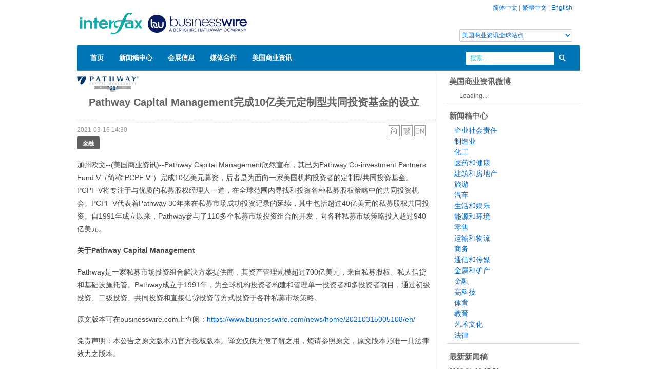

--- FILE ---
content_type: text/html; charset=UTF-8
request_url: https://www.businesswirechina.com/zh/news/46138.html
body_size: 5439
content:
<!DOCTYPE html>
<html lang="zh" xmlns:wb="//open.weibo.com/wb">
<head>
    <meta charset="utf-8">
    <title>Pathway Capital Management完成10亿美元定制型共同投资基金的设立 - 美国商业资讯</title>
    <meta name="viewport" content="width=device-width, initial-scale=1.0">
    <meta name="description" content="加州欧文--(美国商业资讯)--Pathway Capital Management欣然宣布，其已为Pathway Co-investment Partners Fund V（简称&amp;ldquo;PCPF V&amp;rdquo;）完成10亿美元募资，后者是为面向一家美国机构投资者的定制型共同投资基金。">
    <meta name="keywrods" content="">
    <meta name="author" content="Business Wire China">
    <link href="/css/bootstrap.css" rel="stylesheet">
    <link href="/css/main.css?ver=20220804" rel="stylesheet">
    <link href="/css/bootstrap-responsive.css" rel="stylesheet">
    <script  type="text/javascript"  src="/js/jquery.min.js"></script>
    <script type="text/javascript" src="/js/bootstrap.js"></script>
    <script type="text/javascript" src="/js/main.js"></script>

    <!--[if lt IE 9]>
    <script src="//html5shim.googlecode.com/svn/trunk/html5.js"></script>
    <![endif]-->
    <script src="//tjs.sjs.sinajs.cn/open/api/js/wb.js" type="text/javascript" charset="utf-8"></script>
</head>
<body>
<!--header-->
<div class="header">
    <div class="wrap">
        <div class="container">
            <div class="full_980 relative">
                <!--top_panel-->
                <div class="top_panel visible-desktop">
                                        <a href="/zh">简体中文</a> | <a href="/hk">繁體中文</a> | <a href="/en">English</a>
                    <div class="globalsite"><select id="globalsite" class="languages"><option value="0">美国商业资讯全球站点</option> <option value="1">Business Wire Global</option><option value="3">UK/Ireland</option><option value="4">Deutschland</option><option value="5">France</option><option value="6">Italy</option><option value="7">Japan</option> </select> </div>
                </div>
                <div class="logo"><a href="/zh"><img src="/images/bwlogo_webmain_china.png" alt="美国商业资讯" width="360" height="80"/></a></div>
                <div class="clear"></div>
                <div class="navigation">
    <ul class="sf-menu">
        <li class="current"><a href="/zh">首页</a>
        </li>
            <li><a href="/zh/news/index.html">新闻稿中心</a>
        </li>
        <li><a href="/zh/events/index.html">会展信息</a>
        </li>
        <li><a href="/zh/medias/index.html">媒体合作</a>
        </li>
        <li><a href="/zh/about/index.html">美国商业资讯</a>
            <ul>
                <li><a href="/zh/about/contact.html">联系我们</a></li>
            </ul>
        </li>
    </ul>
    <div class="clear"></div>
    <!--search_form-->
    <div class="search_form visible-desktop">
        <form action="/zh/news/search.html" method="get">
            <input class="inp_search" name="s" type="text" value="搜索..." title="搜索..." />
            <input type="submit" class="search_btn" value=" " />
        </form>
    </div>
    <!--search_form-->
</div>
<!--//navigation-->            </div>
        </div>
    </div>
</div>
<!--//header-->
<!--page_content-->
<div class="page_wrapper">
<div class="wrap">
<div class="container">
    <div id="content">
	<script src="http://tjs.sjs.sinajs.cn/open/api/js/wb.js?appkey=3616646312" type="text/javascript" charset="utf-8"></script>
<script type="text/javascript" src="/js/swfobject.js"></script>
<div class="full_980 main_wrap">

            <div class="row">
                <div class="span9 main_block story">
                                                                <p><img src="/files/logos/P/PCM_Logo_30yrs_720.jpg" alt="Pathway Capital"></p>
                                        <h2 class="storytitle">Pathway Capital Management完成10亿美元定制型共同投资基金的设立</h2>
                                        <div class="storytimelang">
                        <span class="time">2021-03-16 14:30</span>
                        <span class="lang">
                            <ul>
                                                                    <li><a href="/zh/news/46138.html"><img src="/images/zh_cn.png" alt="zh_cn"></a></li>
                                                                    <li><a href="/hk/news/46138.html"><img src="/images/zh_hant.png" alt="zh_hant"></a></li>
                                                                    <li><a href="/en/news/46138.html"><img src="/images/en.png" alt="en"></a></li>
                                                            </ul>
                        </span>
                        <div class="clear"></div>
                    </div>

                    <ul class="industry-list">
                                                <li><a href="/zh/industry/finance.html" class="btn">金融</a></li>
                                            </ul>
                    <div class="storycontent">
                        <p>
	加州欧文--(美国商业资讯)--Pathway Capital Management欣然宣布，其已为Pathway Co-investment Partners Fund V（简称&ldquo;PCPF V&rdquo;）完成10亿美元募资，后者是为面向一家美国机构投资者的定制型共同投资基金。PCPF V将专注于与优质的私募股权经理人一道，在全球范围内寻找和投资各种私募股权策略中的共同投资机会。PCPF V代表着Pathway 30年来在私募市场成功投资记录的延续，其中包括超过40亿美元的私募股权共同投资。自1991年成立以来，Pathway参与了110多个私募市场投资组合的开发，向各种私募市场策略投入超过940亿美元。</p>

<p>
	<strong>关于</strong><strong>Pathway Capital Management</strong></p>

<p>
	Pathway是一家私募市场投资组合解决方案提供商，其资产管理规模超过700亿美元，来自私募股权、私人信贷和基础设施托管。Pathway成立于1991年，为全球机构投资者构建和管理单一投资者和多投资者项目，通过初级投资、二级投资、共同投资和直接信贷投资等方式投资于各种私募市场策略。</p>

<p>
	原文版本可在businesswire.com上查阅：<a href="https://www.businesswire.com/news/home/20210315005108/en/">https://www.businesswire.com/news/home/20210315005108/en/</a></p>

<p>
	免责声明：本公告之原文版本乃官方授权版本。译文仅供方便了解之用，烦请参照原文，原文版本乃唯一具法律效力之版本。</p>

<p>
	<strong>联系方式：</strong></p>

<p>
	Jim Chambliss，董事总经理<br />
	Richard Mazer，董事总经理<br />
	电话：949-622-1000<br />
	电邮：<u><a href="mailto:news@pathwaycapital.com">news@pathwaycapital.com</a></u> &nbsp;<br />
	网站：<a href="https://cts.businesswire.com/ct/CT?id=smartlink&amp;url=http%3A%2F%2Fwww.pathwaycapital.com&amp;esheet=52395524&amp;newsitemid=20210315005108&amp;lan=en-US&amp;anchor=www.pathwaycapital.com&amp;index=1&amp;md5=e0ff49f8ab35c4192c7e9d193f32e689">www.pathwaycapital.com</a></p>
                                            </div>
                                        <div class="subjects">
                        <ul class="subject-list">
                                                            <li><a href="/zh/subject/funding.html">融资新闻</a></li>
                                                    </ul>
                    </div>
                                        <!-- JiaThis Button BEGIN -->
                    <div id="ckepop">
                        <span class="jiathis_txt">分享到：&nbsp;&nbsp;&nbsp;&nbsp;</span>
                        <a class="jiathis_button_tsina"></a>
                        <a class="jiathis_button_tqq"></a>
                        <a class="jiathis_button_renren"></a>
                        <a class="jiathis_button_kaixin001"></a>
                        <a class="jiathis_button_tsohu"></a>
                        <a class="jiathis_button_t163"></a>
                        <a class="jiathis_button_fb"></a>
                        <a class="jiathis_button_googleplus"></a>
                        <a class="jiathis_button_tifeng"></a>
                        <a class="jiathis_button_thexun"></a>
                        <a class="jiathis_button_cnfol"></a>
                        <a class="jiathis_button_txinhua"></a>
                        <a class="jiathis_button_linkedin"></a>
                        <a href="http://www.jiathis.com/share" class="jiathis jiathis_txt jtico jtico_jiathis" target="_blank"></a>
                    </div>
                    <script type="text/javascript" src="http://v3.jiathis.com/code/jia.js?uid=1344225902068353" charset="utf-8"></script>
                    <div class="clear"></div>
                    <div class="commentbox">
                    <wb:comments url="auto" border="y" width="auto" skin="blue" appkey="3616646312" ></wb:comments>
                    </div>
                                    </div>
                <div class="span3 sidebar">
                        <div class="widget">
    <h3>美国商业资讯微博</h3>
<wb:follow-button uid="2676312451" type="red_2" width="136" height="24" ></wb:follow-button>
</div>
<div class="widget">
    <h3>新闻稿中心</h3>
    <ul class="industry">
                    <li><a href="/zh/industry/corporate-social-responsibility">企业社会责任</a></li>
                    <li><a href="/zh/industry/manufacturing">制造业</a></li>
                    <li><a href="/zh/industry/chemical">化工</a></li>
                    <li><a href="/zh/industry/health-pharmaceutical">医药和健康</a></li>
                    <li><a href="/zh/industry/property">建筑和房地产</a></li>
                    <li><a href="/zh/industry/travel">旅游</a></li>
                    <li><a href="/zh/industry/automotive">汽车</a></li>
                    <li><a href="/zh/industry/life-entertainment">生活和娱乐</a></li>
                    <li><a href="/zh/industry/energy-environmental">能源和环境</a></li>
                    <li><a href="/zh/industry/retail">零售</a></li>
                    <li><a href="/zh/industry/transportation">运输和物流</a></li>
                    <li><a href="/zh/industry/business-ecommerce">商务</a></li>
                    <li><a href="/zh/industry/communications-media">通信和传媒</a></li>
                    <li><a href="/zh/industry/metals-mining">金属和矿产</a></li>
                    <li><a href="/zh/industry/finance">金融</a></li>
                    <li><a href="/zh/industry/technology">高科技</a></li>
                    <li><a href="/zh/industry/sports">体育</a></li>
                    <li><a href="/zh/industry/education">教育</a></li>
                    <li><a href="/zh/industry/art-culture">艺术文化</a></li>
                    <li><a href="/zh/industry/legal">法律</a></li>
            </ul>
</div>
<div class="widget">
    <h3>最新新闻稿</h3>
    <ul class="story">
                <li><span class="time">2026-01-16 17:51</span><br/><a href="/zh/news/61874.html">世界经济论坛与Salesforce携手为2026年达沃斯年会打造首款智能体助手，赋能全球领袖</a></li>
                <li><span class="time">2026-01-16 16:24</span><br/><a href="/zh/news/61873.html">AI将推动半导体行业营收在2026年首次突破1万亿美元大关</a></li>
                <li><span class="time">2026-01-16 16:13</span><br/><a href="/zh/news/61872.html">Omdia：2025年中国大陆智能手机市场微幅下滑1%，华为时隔五年重夺第一</a></li>
                <li><span class="time">2026-01-16 15:05</span><br/><a href="/zh/news/61871.html">Andersen Consulting通过新增合作公司Jakarta Consulting Group拓展人力资本服务范围</a></li>
                <li><span class="time">2026-01-16 14:58</span><br/><a href="/zh/news/61870.html">illumynt营收增长60%，并推出全球创新中心，以满足企业日益增长的安全和可持续需求</a></li>
            </ul>
</div>                </div>
            </div>
        </div>



</div><!-- content -->
</div>
</div>
</div>

<!--//page_content-->
<!--footer-->
<div id="footer" class="hidden-phone">
    <div class="wrap">
        <div class="container">
            <div class="full_980 relative">
                <!--top_btn-->
                <a href="#" id="totop_btn" class="visible-desktop visible-tablet" title="回到顶端"></a>
                <!--//top_btn-->
                <!--footer_top-->
                <div class="footer_top">
                    <div class="col940">
                        <div class="row">
                            <div class="span4">
                                <h4>上海</h4>
                                <p class="foot_home">上海市江宁路167号新城大厦1502室</p>
                                <p class="foot_phone">+86 21 5239 8905</p>
                                <p class="foot_email"><a href="mailto:sh@businesswirechina.com">sh@businesswirechina.com</a></p>
                            </div>
                            <div class="span4">
                                <h4>Business Wire Hong Kong</h4>
                                <p class="foot_home">51/F Hopewell Centre, 183 Queen's Road East<br/>Wan Chai, Hong Kong</p>
                                <p class="foot_phone">+852 3602 3091</p>
                                <p class="foot_email"><a href="mailto:hk@businesswire.com">hk@businesswire.com</a></p>
                            </div>
                            <div class="span4">
                                <h4 style="text-align: center;text-transform:none;">官方微信：Interfax_China</h4>
                                <p style="text-align: center;"><img src="/images/wechat-bwchina.jpg" style="width:160px" alt="官方微信：Interfax_China"/> </p>
                            </div>
                        </div>
                    </div>
                </div>
                <div class="footer_bottom">
                    <div class="fleft">
                        <div class="copyright">&copy; 2008-2018 Interfax Business Wire Services 版权所有，未经许可不得转载。</div>
                    </div>
                     <div class="clear"></div>
                </div>
                <!--//footer_bottom-->
            </div>
        </div>
    </div>
</div>
<!--//footer--><script type="text/javascript">

    var _gaq = _gaq || [];
    _gaq.push(['_setAccount', 'UA-669196-13']);
    _gaq.push(['_trackPageview']);

    (function() {
        var ga = document.createElement('script'); ga.type = 'text/javascript'; ga.async = true;
        ga.src = ('https:' == document.location.protocol ? 'https://ssl' : 'http://www') + '.google-analytics.com/ga.js';
        var s = document.getElementsByTagName('script')[0]; s.parentNode.insertBefore(ga, s);
    })();

</script>
<script language="javascript">
    $(document).ready(function()
    {
        $("#globalsite").bind("change",function(){
            var links = ['','http://www.businesswire.com','http://www.businesswire.ca/','http://www.businesswire.co.uk/','http://www.businesswire.de/','http://www.businesswire.fr/','http://www.businesswire.it/','http://www.businesswire.jp/'];
            var val = $(this).val();
            var link = links[val];
            if(link.length>0)
            {
                window.open(link);
            }
        });
    });
</script>
</body>
</html>